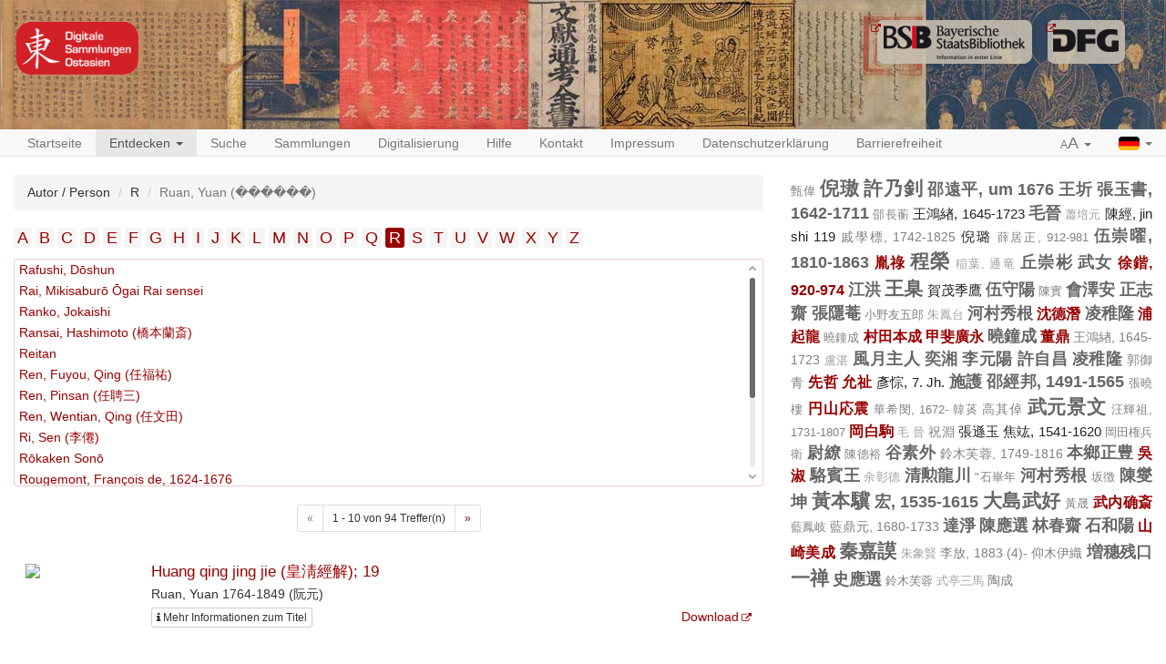

--- FILE ---
content_type: text/html;charset=UTF-8
request_url: https://ostasien.digitale-sammlungen.de/discover/persons/R?q=Ruan,%20Yuan%20(%EF%BF%BD%EF%BF%BD%EF%BF%BD%EF%BF%BD%EF%BF%BD%EF%BF%BD)
body_size: 6017
content:
<!DOCTYPE html>

<html>
    <head>
        <meta charset="utf-8"/>
        <meta http-equiv="X-UA-Compatible" content="IE=edge" />
        <meta name="viewport" content="initial-scale=1, maximum-scale=1"/>
        <meta name="description" content="" />

        <link rel="shortcut icon" href="/images/favicon.png"/>
        <link rel='stylesheet' href='/webjars/bootstrap/3.4.1/css/bootstrap.min.css'/>
        <link rel='stylesheet' href='/webjars/font-awesome/4.7.0/css/font-awesome.min.css'/>
        <link rel='stylesheet' href='/webjars/malihu-custom-scrollbar-plugin/3.1.5/jquery.mCustomScrollbar.min.css'/>
        <link rel="stylesheet" href='/webjars/jquery-ui/1.14.1/jquery-ui.min.css'/>
        <link rel="stylesheet" type="text/css" href="/css/styles.css"/>
        <link href="/css/custom.css" rel="stylesheet" />
        <script src="/js/vendor/html5shiv.min.js"></script>
        <script src="/js/vendor/respond.min.js"></script>
        <meta name="description" content=""/>
        <meta name="author" content=""/>
        <link rel="icon" href="/images/favicon.ico"/>
        
        <title>DIGITALE SAMMLUNGEN OSTASIEN: Suche nach Personen</title>
        
    </head>
<body>
    
    <div id="header">
        <div id="headerImage" class="container-fluid maxWidth">
            <a href="/" id="logoDSO"> </a>
            <a href="https://www.dfg.de/" target="_blank" id="logoDFG"> </a>
            <a href="https://www.bsb-muenchen.de/" target="_blank" id="logoBSB"> </a>
        </div>
    </div>


    
    <nav id="main-navbar" class="navbar navbar-default navbar-static-top">
        <div id="fluidNavbarContainer" class="container-fluid maxWidth">
            <div class="navbar-header">
                <a class="navbar-brand visible-xs" href="/">Digitale Sammlungen: <b>Ostasien</b></a>
                <button type="button" class="navbar-toggle collapsed" data-toggle="collapse" data-target="#navbar"
                        aria-expanded="false" aria-controls="navbar">
                    <span class="sr-only">Toggle navigation</span>
                    <span class="icon-bar"></span>
                    <span class="icon-bar"></span>
                    <span class="icon-bar"></span>
                </button>
            </div>
            <div id="navbar" class="navbar-collapse collapse">
                <ul class="nav navbar-nav">
                    <li>
                        <a href="/">Startseite</a>
                    </li>

                    <li class="active">
                        <a href="#" class="dropdown-toggle" data-toggle="dropdown" role="button" aria-haspopup="true"
                           aria-expanded="false">Entdecken <span class="caret"></span></a>
                        <ul class="dropdown-menu">
                            <li><a href="/discover/years">Erscheinungszeit</a></li>
                            <li><a href="/discover/titles">Titel</a></li>
                            <li><a href="/discover/persons">Autor / Person</a></li>
                        </ul>
                    </li>

                    <li>
                        <a href="/search">Suche</a>
                    </li>

                    <li>
                        <a href="/collections">Sammlungen</a>
                    </li>

                    <li>
                        <a href="/digitisation">Digitalisierung</a>
                    </li>

                    <li class="hidden-md hidden-sm visible-xs visible-lg">
                        <a href="/help">Hilfe</a>
                    </li>

                    <li class="hidden-md hidden-sm visible-xs visible-lg">
                        <a href="/contact">Kontakt</a>
                    </li>

                    <li class="hidden-md hidden-sm visible-xs visible-lg">
                        <a href="/imprint">Impressum</a>
                    </li>

                    <li class="hidden-md hidden-sm visible-xs visible-lg">
                        <a href="/privacy">Datenschutzerklärung</a>
                    </li>

                    <li class="hidden-md hidden-sm visible-xs visible-lg">
                        <a href="/accessibility">Barrierefreiheit</a>
                    </li>

                    <li class="visible-md visible-sm hidden-xs dropdown">
                        <a href="#" class="dropdown-toggle" data-toggle="dropdown" role="button" aria-haspopup="true"
                           aria-expanded="false">Mehr... <span class="caret"></span></a>
                        <ul class="dropdown-menu">
                            <li><a href="/help">Hilfe</a></li>
                            <li><a href="/contact">Kontakt</a></li>
                            <li><a href="/imprint">Impressum</a></li>
                            <li><a href="/privacy">Datenschutzerklärung</a></li>
                            <li><a href="/accessibility">Barrierefreiheit</a></li>
                        </ul>
                    </li>

                </ul>
                <ul class="nav navbar-nav navbar-right">
                    <li class="dropdown">
                        <a href="#" class="dropdown-toggle" data-toggle="dropdown" role="button" aria-haspopup="true"
                           aria-expanded="false"><span class="small">A</span><span class="large">A</span>
                            <span class="caret"></span></a>
                        <ul class="dropdown-menu">
                            <li><a class="fontSizeLink" data-size="0" href="#">Normal (100%)</a></li>
                            <li><a class="fontSizeLink" data-size="1" href="#">Vergrößert (200%)</a></li>
                        </ul>
                    </li>
                    <li class="dropdown">
                        <a href="#" class="dropdown-toggle languageLink" data-toggle="dropdown" role="button" aria-haspopup="true"
                           aria-expanded="false"><img src="/images/flag_german.gif" alt="German Flag">
                            <span class="caret"></span></a>
                        
                        
                        <ul class="dropdown-menu">
                            <li class="languageLink">
                                <a href="/discover/persons/R?q=Ruan, Yuan (������)&amp;locale=de"><img src="/images/flag_german.gif" alt="German"> Deutsch</a>
                            </li>
                            <li class="languageLink">
                                <a href="/discover/persons/R?q=Ruan, Yuan (������)&amp;locale=en"><img src="/images/flag_english.gif" alt="English"> English</a>
                            </li>
                            <li class="languageLink">
                                <a href="/discover/persons/R?q=Ruan, Yuan (������)&amp;locale=zh_TW"><img src="/images/flag_chinese.png" alt="Chinese"> 中文</a>
                            </li>
                        </ul>
                    </li>
                </ul>
            </div>
        </div>
    </nav>

    <div id="main-container" class="container-fluid maxWidth">
        <div>
            
            <div class="row">
                <div class="col-sm-12 col-md-8">

  <div class="modal fade" id="metaDataModal" tabindex="-1" role="dialog"
     aria-labelledby="myModalLabel">
  <div class="modal-dialog" role="document">
    <div class="modal-content">
      <div class="modal-header">
        <button type="button" class="close" data-dismiss="modal" aria-label="Close"><span
            aria-hidden="true">&times;</span></button>
        <h4 class="modal-title" id="myModalLabel"></h4>
      </div>
      <div class="modal-body">
        <div class="row">
          <div class="col-sm-9 metaDataSection">
            <dl id="metadata" class="dl-horizontal"></dl>
          </div>
          <div class="col-sm-3 thumbnailSection">
            <a class="thumbnail" id="viewerLink">
              <img class="ajax-loader" src="/images/ajax-loader.gif" alt="Loader">
            </a>
          </div>
        </div>
        <div class="row">
          <div class="col-xs-12 collectionSection">

          </div>
        </div>
      </div>
      <div class="modal-footer">
        <div class="btn-group pull-left" role="group">
          <button type="button" class="btn btn-default btn-previous"><span class="glyphicon
   glyphicon-chevron-left"></span></button>
          <button type="button" class="btn btn-default btn-next"><span class="glyphicon
   glyphicon-chevron-right"></span></button>
        </div>
        <button type="button" class="btn btn-danger" data-dismiss="modal">Schließen</button>
      </div>
    </div>
  </div>
</div>

  <ol class="breadcrumb">
    <li>Autor / Person</li>
    <li>R</li>
    <li class="active">Ruan, Yuan (������)</li>
  </ol>


  <ul id="mainList">
    <li>
      <a href="/discover/persons/A">A</a>
    </li>
    <li>
      <a href="/discover/persons/B">B</a>
    </li>
    <li>
      <a href="/discover/persons/C">C</a>
    </li>
    <li>
      <a href="/discover/persons/D">D</a>
    </li>
    <li>
      <a href="/discover/persons/E">E</a>
    </li>
    <li>
      <a href="/discover/persons/F">F</a>
    </li>
    <li>
      <a href="/discover/persons/G">G</a>
    </li>
    <li>
      <a href="/discover/persons/H">H</a>
    </li>
    <li>
      <a href="/discover/persons/I">I</a>
    </li>
    <li>
      <a href="/discover/persons/J">J</a>
    </li>
    <li>
      <a href="/discover/persons/K">K</a>
    </li>
    <li>
      <a href="/discover/persons/L">L</a>
    </li>
    <li>
      <a href="/discover/persons/M">M</a>
    </li>
    <li>
      <a href="/discover/persons/N">N</a>
    </li>
    <li>
      <a href="/discover/persons/O">O</a>
    </li>
    <li>
      <a href="/discover/persons/P">P</a>
    </li>
    <li>
      <a href="/discover/persons/Q">Q</a>
    </li>
    <li class="active">
      <a href="/discover/persons/R">R</a>
    </li>
    <li>
      <a href="/discover/persons/S">S</a>
    </li>
    <li>
      <a href="/discover/persons/T">T</a>
    </li>
    <li>
      <a href="/discover/persons/U">U</a>
    </li>
    <li>
      <a href="/discover/persons/V">V</a>
    </li>
    <li>
      <a href="/discover/persons/W">W</a>
    </li>
    <li>
      <a href="/discover/persons/X">X</a>
    </li>
    <li>
      <a href="/discover/persons/Y">Y</a>
    </li>
    <li>
      <a href="/discover/persons/Z">Z</a>
    </li>
  </ul>


  <ul id="secondaryList" class="personList">
    <li>
      <a href="/discover/persons/R?q=Rafushi, Dōshun" target="_self">Rafushi, Dōshun</a>
    </li>
    <li>
      <a href="/discover/persons/R?q=Rai, Mikisaburō Ōgai Rai sensei" target="_self">Rai, Mikisaburō Ōgai Rai sensei</a>
    </li>
    <li>
      <a href="/discover/persons/R?q=Ranko, Jokaishi" target="_self">Ranko, Jokaishi</a>
    </li>
    <li>
      <a href="/discover/persons/R?q=Ransai, Hashimoto (橋本蘭斎)" target="_self">Ransai, Hashimoto (橋本蘭斎)</a>
    </li>
    <li>
      <a href="/discover/persons/R?q=Reitan" target="_self">Reitan</a>
    </li>
    <li>
      <a href="/discover/persons/R?q=Ren, Fuyou, Qing (任福祐)" target="_self">Ren, Fuyou, Qing (任福祐)</a>
    </li>
    <li>
      <a href="/discover/persons/R?q=Ren, Pinsan (任聘三)" target="_self">Ren, Pinsan (任聘三)</a>
    </li>
    <li>
      <a href="/discover/persons/R?q=Ren, Wentian, Qing (任文田)" target="_self">Ren, Wentian, Qing (任文田)</a>
    </li>
    <li>
      <a href="/discover/persons/R?q=Ri, Sen (李僊)" target="_self">Ri, Sen (李僊)</a>
    </li>
    <li>
      <a href="/discover/persons/R?q=Rōkaken Sonō" target="_self">Rōkaken Sonō</a>
    </li>
    <li>
      <a href="/discover/persons/R?q=Rougemont, François de, 1624-1676" target="_self">Rougemont, François de, 1624-1676</a>
    </li>
    <li>
      <a href="/discover/persons/R?q=Ruan, Yuan, 1764-1849 (阮元)" target="_self">Ruan, Yuan, 1764-1849 (阮元)</a>
    </li>
    <li>
      <a href="/discover/persons/R?q=Ruan, Yuan (阮元)" target="_self">Ruan, Yuan (阮元)</a>
    </li>
    <li>
      <a href="/discover/persons/R?q=Ruan, Yuan 1764-1849 (阮元)" target="_self">Ruan, Yuan 1764-1849 (阮元)</a>
    </li>
    <li>
      <a href="/discover/persons/R?q=Ryōsei" target="_self">Ryōsei</a>
    </li>
    <li>
      <a href="/discover/persons/R?q=Ryūka (龍河)" target="_self">Ryūka (龍河)</a>
    </li>
    <li>
      <a href="/discover/persons/R?q=Ryūsuitei Tanekiyo" target="_self">Ryūsuitei Tanekiyo</a>
    </li>
  </ul>

  
    
  <div class="pagination center-block">
  <nav aria-label="Navigation for search results">
    <ul class="pagination pagination-sm">
      <li class="disabled">
        
        <a>
          <span aria-hidden="true">&laquo;</span>
        </a>
      </li>
      <li><span>1 - 10 von 94 Treffer(n)</span></li>
      <li>
        <a href="/discover/persons/R?q=Ruan, Yuan (������)&amp;fq=null&amp;start=1&amp;rows=10" aria-label="Next">
          <span aria-hidden="true">&raquo;</span>
        </a>
        
      </li>
    </ul>
  </nav>
</div>
  <div id="searchResults">
    
      <div class="searchResultItem" data-manifest="https://api.digitale-sammlungen.de/iiif/presentation/v2/bsb11166500/manifest">
  <div class="row">
    <div class="col-sm-2 image">
      <a href="/view/bsb11166500" target="_self">
        <img class="thumbnailImage"
             src="https://api.digitale-sammlungen.de/iiif/image/v2/bsb11166500_00001/full/!130,130/0/default.jpg">
      </a>
    </div>
    <div class="col-sm-10 text">
      <h4 class="title">
        <a href="/view/bsb11166500" target="_self">Huang qing jing jie (皇淸經解); 19</a>
      </h4>
      <span>Ruan, Yuan 1764-1849 (阮元)</span>
      <br/>

      <div class="links clearfix">
        <!-- Button trigger modal -->
        <button type="button"
                class="btn btn-default btn-xs modalButton">
          <i class="fa fa-info"></i> <span>Mehr Informationen zum Titel</span>
        </button>
        <div class="btn-group pull-right" role="group" aria-label="...">
          
          <a href="https://daten.digitale-sammlungen.de/zend-bsb/pdf_download.pl?id=bsb11166500" target="_blank">Download</a>
        </div>
      </div>
      <ul class="highlightings">
        
      </ul>
    </div>
  </div>
</div>
    
      <div class="searchResultItem" data-manifest="https://api.digitale-sammlungen.de/iiif/presentation/v2/bsb11166501/manifest">
  <div class="row">
    <div class="col-sm-2 image">
      <a href="/view/bsb11166501" target="_self">
        <img class="thumbnailImage"
             src="https://api.digitale-sammlungen.de/iiif/image/v2/bsb11166501_00001/full/!130,130/0/default.jpg">
      </a>
    </div>
    <div class="col-sm-10 text">
      <h4 class="title">
        <a href="/view/bsb11166501" target="_self">Huang qing jing jie (皇淸經解); 20</a>
      </h4>
      <span>Ruan, Yuan 1764-1849 (阮元)</span>
      <br/>

      <div class="links clearfix">
        <!-- Button trigger modal -->
        <button type="button"
                class="btn btn-default btn-xs modalButton">
          <i class="fa fa-info"></i> <span>Mehr Informationen zum Titel</span>
        </button>
        <div class="btn-group pull-right" role="group" aria-label="...">
          
          <a href="https://daten.digitale-sammlungen.de/zend-bsb/pdf_download.pl?id=bsb11166501" target="_blank">Download</a>
        </div>
      </div>
      <ul class="highlightings">
        
      </ul>
    </div>
  </div>
</div>
    
      <div class="searchResultItem" data-manifest="https://api.digitale-sammlungen.de/iiif/presentation/v2/bsb11166502/manifest">
  <div class="row">
    <div class="col-sm-2 image">
      <a href="/view/bsb11166502" target="_self">
        <img class="thumbnailImage"
             src="https://api.digitale-sammlungen.de/iiif/image/v2/bsb11166502_00001/full/!130,130/0/default.jpg">
      </a>
    </div>
    <div class="col-sm-10 text">
      <h4 class="title">
        <a href="/view/bsb11166502" target="_self">Huang qing jing jie (皇淸經解); 21</a>
      </h4>
      <span>Ruan, Yuan 1764-1849 (阮元)</span>
      <br/>

      <div class="links clearfix">
        <!-- Button trigger modal -->
        <button type="button"
                class="btn btn-default btn-xs modalButton">
          <i class="fa fa-info"></i> <span>Mehr Informationen zum Titel</span>
        </button>
        <div class="btn-group pull-right" role="group" aria-label="...">
          
          <a href="https://daten.digitale-sammlungen.de/zend-bsb/pdf_download.pl?id=bsb11166502" target="_blank">Download</a>
        </div>
      </div>
      <ul class="highlightings">
        
      </ul>
    </div>
  </div>
</div>
    
      <div class="searchResultItem" data-manifest="https://api.digitale-sammlungen.de/iiif/presentation/v2/bsb11166503/manifest">
  <div class="row">
    <div class="col-sm-2 image">
      <a href="/view/bsb11166503" target="_self">
        <img class="thumbnailImage"
             src="https://api.digitale-sammlungen.de/iiif/image/v2/bsb11166503_00001/full/!130,130/0/default.jpg">
      </a>
    </div>
    <div class="col-sm-10 text">
      <h4 class="title">
        <a href="/view/bsb11166503" target="_self">Huang qing jing jie (皇淸經解); 22</a>
      </h4>
      <span>Ruan, Yuan 1764-1849 (阮元)</span>
      <br/>

      <div class="links clearfix">
        <!-- Button trigger modal -->
        <button type="button"
                class="btn btn-default btn-xs modalButton">
          <i class="fa fa-info"></i> <span>Mehr Informationen zum Titel</span>
        </button>
        <div class="btn-group pull-right" role="group" aria-label="...">
          
          <a href="https://daten.digitale-sammlungen.de/zend-bsb/pdf_download.pl?id=bsb11166503" target="_blank">Download</a>
        </div>
      </div>
      <ul class="highlightings">
        
      </ul>
    </div>
  </div>
</div>
    
      <div class="searchResultItem" data-manifest="https://api.digitale-sammlungen.de/iiif/presentation/v2/bsb11166504/manifest">
  <div class="row">
    <div class="col-sm-2 image">
      <a href="/view/bsb11166504" target="_self">
        <img class="thumbnailImage"
             src="https://api.digitale-sammlungen.de/iiif/image/v2/bsb11166504_00001/full/!130,130/0/default.jpg">
      </a>
    </div>
    <div class="col-sm-10 text">
      <h4 class="title">
        <a href="/view/bsb11166504" target="_self">Huang qing jing jie (皇淸經解); 23</a>
      </h4>
      <span>Ruan, Yuan 1764-1849 (阮元)</span>
      <br/>

      <div class="links clearfix">
        <!-- Button trigger modal -->
        <button type="button"
                class="btn btn-default btn-xs modalButton">
          <i class="fa fa-info"></i> <span>Mehr Informationen zum Titel</span>
        </button>
        <div class="btn-group pull-right" role="group" aria-label="...">
          
          <a href="https://daten.digitale-sammlungen.de/zend-bsb/pdf_download.pl?id=bsb11166504" target="_blank">Download</a>
        </div>
      </div>
      <ul class="highlightings">
        
      </ul>
    </div>
  </div>
</div>
    
      <div class="searchResultItem" data-manifest="https://api.digitale-sammlungen.de/iiif/presentation/v2/bsb11166505/manifest">
  <div class="row">
    <div class="col-sm-2 image">
      <a href="/view/bsb11166505" target="_self">
        <img class="thumbnailImage"
             src="https://api.digitale-sammlungen.de/iiif/image/v2/bsb11166505_00001/full/!130,130/0/default.jpg">
      </a>
    </div>
    <div class="col-sm-10 text">
      <h4 class="title">
        <a href="/view/bsb11166505" target="_self">Huang qing jing jie (皇淸經解); 24</a>
      </h4>
      <span>Ruan, Yuan 1764-1849 (阮元)</span>
      <br/>

      <div class="links clearfix">
        <!-- Button trigger modal -->
        <button type="button"
                class="btn btn-default btn-xs modalButton">
          <i class="fa fa-info"></i> <span>Mehr Informationen zum Titel</span>
        </button>
        <div class="btn-group pull-right" role="group" aria-label="...">
          
          <a href="https://daten.digitale-sammlungen.de/zend-bsb/pdf_download.pl?id=bsb11166505" target="_blank">Download</a>
        </div>
      </div>
      <ul class="highlightings">
        
      </ul>
    </div>
  </div>
</div>
    
      <div class="searchResultItem" data-manifest="https://api.digitale-sammlungen.de/iiif/presentation/v2/bsb11166506/manifest">
  <div class="row">
    <div class="col-sm-2 image">
      <a href="/view/bsb11166506" target="_self">
        <img class="thumbnailImage"
             src="https://api.digitale-sammlungen.de/iiif/image/v2/bsb11166506_00001/full/!130,130/0/default.jpg">
      </a>
    </div>
    <div class="col-sm-10 text">
      <h4 class="title">
        <a href="/view/bsb11166506" target="_self">Huang qing jing jie (皇淸經解); 25</a>
      </h4>
      <span>Ruan, Yuan 1764-1849 (阮元)</span>
      <br/>

      <div class="links clearfix">
        <!-- Button trigger modal -->
        <button type="button"
                class="btn btn-default btn-xs modalButton">
          <i class="fa fa-info"></i> <span>Mehr Informationen zum Titel</span>
        </button>
        <div class="btn-group pull-right" role="group" aria-label="...">
          
          <a href="https://daten.digitale-sammlungen.de/zend-bsb/pdf_download.pl?id=bsb11166506" target="_blank">Download</a>
        </div>
      </div>
      <ul class="highlightings">
        
      </ul>
    </div>
  </div>
</div>
    
      <div class="searchResultItem" data-manifest="https://api.digitale-sammlungen.de/iiif/presentation/v2/bsb11166507/manifest">
  <div class="row">
    <div class="col-sm-2 image">
      <a href="/view/bsb11166507" target="_self">
        <img class="thumbnailImage"
             src="https://api.digitale-sammlungen.de/iiif/image/v2/bsb11166507_00001/full/!130,130/0/default.jpg">
      </a>
    </div>
    <div class="col-sm-10 text">
      <h4 class="title">
        <a href="/view/bsb11166507" target="_self">Huang qing jing jie (皇淸經解); 26</a>
      </h4>
      <span>Ruan, Yuan 1764-1849 (阮元)</span>
      <br/>

      <div class="links clearfix">
        <!-- Button trigger modal -->
        <button type="button"
                class="btn btn-default btn-xs modalButton">
          <i class="fa fa-info"></i> <span>Mehr Informationen zum Titel</span>
        </button>
        <div class="btn-group pull-right" role="group" aria-label="...">
          
          <a href="https://daten.digitale-sammlungen.de/zend-bsb/pdf_download.pl?id=bsb11166507" target="_blank">Download</a>
        </div>
      </div>
      <ul class="highlightings">
        
      </ul>
    </div>
  </div>
</div>
    
      <div class="searchResultItem" data-manifest="https://api.digitale-sammlungen.de/iiif/presentation/v2/bsb11166508/manifest">
  <div class="row">
    <div class="col-sm-2 image">
      <a href="/view/bsb11166508" target="_self">
        <img class="thumbnailImage"
             src="https://api.digitale-sammlungen.de/iiif/image/v2/bsb11166508_00001/full/!130,130/0/default.jpg">
      </a>
    </div>
    <div class="col-sm-10 text">
      <h4 class="title">
        <a href="/view/bsb11166508" target="_self">Huang qing jing jie (皇淸經解); 27</a>
      </h4>
      <span>Ruan, Yuan 1764-1849 (阮元)</span>
      <br/>

      <div class="links clearfix">
        <!-- Button trigger modal -->
        <button type="button"
                class="btn btn-default btn-xs modalButton">
          <i class="fa fa-info"></i> <span>Mehr Informationen zum Titel</span>
        </button>
        <div class="btn-group pull-right" role="group" aria-label="...">
          
          <a href="https://daten.digitale-sammlungen.de/zend-bsb/pdf_download.pl?id=bsb11166508" target="_blank">Download</a>
        </div>
      </div>
      <ul class="highlightings">
        
      </ul>
    </div>
  </div>
</div>
    
      <div class="searchResultItem" data-manifest="https://api.digitale-sammlungen.de/iiif/presentation/v2/bsb11166509/manifest">
  <div class="row">
    <div class="col-sm-2 image">
      <a href="/view/bsb11166509" target="_self">
        <img class="thumbnailImage"
             src="https://api.digitale-sammlungen.de/iiif/image/v2/bsb11166509_00001/full/!130,130/0/default.jpg">
      </a>
    </div>
    <div class="col-sm-10 text">
      <h4 class="title">
        <a href="/view/bsb11166509" target="_self">Huang qing jing jie (皇淸經解); 28</a>
      </h4>
      <span>Ruan, Yuan 1764-1849 (阮元)</span>
      <br/>

      <div class="links clearfix">
        <!-- Button trigger modal -->
        <button type="button"
                class="btn btn-default btn-xs modalButton">
          <i class="fa fa-info"></i> <span>Mehr Informationen zum Titel</span>
        </button>
        <div class="btn-group pull-right" role="group" aria-label="...">
          
          <a href="https://daten.digitale-sammlungen.de/zend-bsb/pdf_download.pl?id=bsb11166509" target="_blank">Download</a>
        </div>
      </div>
      <ul class="highlightings">
        
      </ul>
    </div>
  </div>
</div>
    
  </div>
  <div class="pagination center-block">
  <nav aria-label="Navigation for search results">
    <ul class="pagination pagination-sm">
      <li class="disabled">
        
        <a>
          <span aria-hidden="true">&laquo;</span>
        </a>
      </li>
      <li><span>1 - 10 von 94 Treffer(n)</span></li>
      <li>
        <a href="/discover/persons/R?q=Ruan, Yuan (������)&amp;fq=null&amp;start=1&amp;rows=10" aria-label="Next">
          <span aria-hidden="true">&raquo;</span>
        </a>
        
      </li>
    </ul>
  </nav>
</div>

  
</div>

                <div class="col-sm-12 col-md-4">
                    
                        <div class="cloudContent">
  
    <a href="/search?q=%E7%94%84%E5%81%89&amp;searchType=author" class="tc1">甄偉</a>
  
    <a href="/search?q=%E5%80%AA%E7%92%88&amp;searchType=author" class="tc9">倪璈</a>
  
    <a href="/search?q=%E8%A8%B1%E4%B9%83%E9%87%97&amp;searchType=author" class="tc9">許乃釗</a>
  
    <a href="/search?q=%E9%82%B5%E9%81%A0%E5%B9%B3%2C+um+1676&amp;searchType=author" class="tc6">邵遠平, um 1676</a>
  
    <a href="/search?q=%E7%8E%8B%E5%9C%BB&amp;searchType=author" class="tc5">王圻</a>
  
    <a href="/search?q=%E5%BC%B5%E7%8E%89%E6%9B%B8%2C+1642-1711&amp;searchType=author" class="tc7">張玉書, 1642-1711</a>
  
    <a href="/search?q=%E9%82%B5%E9%95%B7%E8%98%85&amp;searchType=author" class="tc1">邵長蘅</a>
  
    <a href="/search?q=%E7%8E%8B%E9%B4%BB%E7%B7%96%2C+1645-1723&amp;searchType=author" class="tc3">王鴻緖, 1645-1723</a>
  
    <a href="/search?q=%E6%AF%9B%E6%99%89&amp;searchType=author" class="tc6">毛晉</a>
  
    <a href="/search?q=%E8%95%AD%E5%9F%B9%E5%85%83&amp;searchType=author" class="tc0">蕭培元</a>
  
    <a href="/search?q=%E9%99%B3%E7%B6%93%2C+jin+shi+119&amp;searchType=author" class="tc3">陳經, jin shi 119</a>
  
    <a href="/search?q=%E6%88%9A%E5%AD%B8%E6%A8%99%2C+1742-1825&amp;searchType=author" class="tc2">戚學標, 1742-1825</a>
  
    <a href="/search?q=%E5%80%AA%E7%92%90&amp;searchType=author" class="tc3">倪璐</a>
  
    <a href="/search?q=%E8%96%9B%E5%B1%85%E6%AD%A3%2C+912-981&amp;searchType=author" class="tc1">薛居正, 912-981</a>
  
    <a href="/search?q=%E4%BC%8D%E5%B4%87%E6%9B%9C%2C+1810-1863&amp;searchType=author" class="tc7">伍崇曜, 1810-1863</a>
  
    <a href="/search?q=%E8%83%A4%E7%A5%BF&amp;searchType=author" class="tc4">胤祿</a>
  
    <a href="/search?q=%E7%A8%8B%E6%A6%AE&amp;searchType=author" class="tc9">程榮</a>
  
    <a href="/search?q=%E7%A8%B2%E8%91%89%2C+%E9%80%9A%E7%AB%9C&amp;searchType=author" class="tc0">稲葉, 通竜</a>
  
    <a href="/search?q=%E4%B8%98%E5%B4%87%E5%BD%AC&amp;searchType=author" class="tc8">丘崇彬</a>
  
    <a href="/search?q=%E6%AD%A6%E5%A5%B3&amp;searchType=author" class="tc5">武女</a>
  
    <a href="/search?q=%E5%BE%90%E9%8D%87%2C+920-974&amp;searchType=author" class="tc4">徐鍇, 920-974</a>
  
    <a href="/search?q=%E6%B1%9F%E6%B4%AA&amp;searchType=author" class="tc7">江洪</a>
  
    <a href="/search?q=%E7%8E%8B%E8%87%AC&amp;searchType=author" class="tc9">王臬</a>
  
    <a href="/search?q=%E8%B3%80%E8%8C%82%E5%AD%A3%E9%B7%B9&amp;searchType=author" class="tc3">賀茂季鷹</a>
  
    <a href="/search?q=%E4%BC%8D%E5%AE%88%E9%99%BD&amp;searchType=author" class="tc7">伍守陽</a>
  
    <a href="/search?q=%E9%99%B3%E5%AF%A6&amp;searchType=author" class="tc1">陳實</a>
  
    <a href="/search?q=%E6%9C%83%E6%BE%A4%E5%AE%89+%E6%AD%A3%E5%BF%97%E9%BD%8B&amp;searchType=author" class="tc5">會澤安 正志齋</a>
  
    <a href="/search?q=%E5%BC%B5%E9%9A%B1%E8%8F%B4&amp;searchType=author" class="tc7">張隱菴</a>
  
    <a href="/search?q=%E5%B0%8F%E9%87%8E%E5%8F%8B%E4%BA%94%E9%83%8E&amp;searchType=author" class="tc1">小野友五郎</a>
  
    <a href="/search?q=%E6%9C%B1%E9%B3%B3%E5%8F%B0&amp;searchType=author" class="tc0">朱鳳台</a>
  
    <a href="/search?q=%E6%B2%B3%E6%9D%91%E7%A7%80%E6%A0%B9&amp;searchType=author" class="tc7">河村秀根</a>
  
    <a href="/search?q=%E6%B2%88%E5%BE%B7%E6%BD%9B&amp;searchType=author" class="tc4">沈德潛</a>
  
    <a href="/search?q=%E5%87%8C%E7%A8%9A%E9%9A%86&amp;searchType=author" class="tc5">凌稚隆</a>
  
    <a href="/search?q=%E6%B5%A6%E8%B5%B7%E9%BE%8D&amp;searchType=author" class="tc4">浦起龍</a>
  
    <a href="/search?q=%E6%9B%89%E9%90%98%E6%88%90&amp;searchType=author" class="tc1">曉鐘成</a>
  
    <a href="/search?q=%E6%9D%91%E7%94%B0%E6%9C%AC%E6%88%90&amp;searchType=author" class="tc4">村田本成</a>
  
    <a href="/search?q=%E7%94%B2%E6%96%90%E5%BB%A3%E6%B0%B8&amp;searchType=author" class="tc4">甲斐廣永</a>
  
    <a href="/search?q=%E6%9B%89%E9%90%98%E6%88%90&amp;searchType=author" class="tc6">曉鐘成</a>
  
    <a href="/search?q=%E8%91%A3%E9%BC%8E&amp;searchType=author" class="tc4">董鼎</a>
  
    <a href="/search?q=%E7%8E%8B%E9%B4%BB%E7%B7%96%2C+1645-1723&amp;searchType=author" class="tc2">王鴻緖, 1645-1723</a>
  
    <a href="/search?q=%E7%9B%A7%E6%B9%9B&amp;searchType=author" class="tc0">盧湛</a>
  
    <a href="/search?q=%E9%A2%A8%E6%9C%88%E4%B8%BB%E4%BA%BA&amp;searchType=author" class="tc6">風月主人</a>
  
    <a href="/search?q=%E5%A5%95%E6%B9%98&amp;searchType=author" class="tc5">奕湘</a>
  
    <a href="/search?q=%E6%9D%8E%E5%85%83%E9%99%BD&amp;searchType=author" class="tc8">李元陽</a>
  
    <a href="/search?q=%E8%A8%B1%E8%87%AA%E6%98%8C&amp;searchType=author" class="tc5">許自昌</a>
  
    <a href="/search?q=%E5%87%8C%E7%A8%9A%E9%9A%86&amp;searchType=author" class="tc7">凌稚隆</a>
  
    <a href="/search?q=%E9%83%AD%E5%BE%A1%E9%9D%92&amp;searchType=author" class="tc2">郭御青</a>
  
    <a href="/search?q=%E5%85%88%E5%93%B2&amp;searchType=author" class="tc4">先哲</a>
  
    <a href="/search?q=%E5%85%81%E7%A5%89&amp;searchType=author" class="tc4">允祉</a>
  
    <a href="/search?q=%E5%BD%A5%E6%82%B0%2C+7.+Jh.&amp;searchType=author" class="tc3">彥悰, 7. Jh.</a>
  
    <a href="/search?q=%E6%96%BD%E8%AD%B7&amp;searchType=author" class="tc8">施護</a>
  
    <a href="/search?q=%E9%82%B5%E7%B6%93%E9%82%A6%2C+1491-1565&amp;searchType=author" class="tc7">邵經邦, 1491-1565</a>
  
    <a href="/search?q=%E5%BC%B5%E6%9B%89%E6%A8%93&amp;searchType=author" class="tc1">張曉樓</a>
  
    <a href="/search?q=%E5%86%86%E5%B1%B1%E5%BF%9C%E9%9C%87&amp;searchType=author" class="tc4">円山応震</a>
  
    <a href="/search?q=%E8%8F%AF%E5%B8%8C%E9%96%94%2C+1672-&amp;searchType=author" class="tc1">華希閔, 1672-</a>
  
    <a href="/search?q=%E9%9F%93%E8%8F%BC&amp;searchType=author" class="tc1">韓菼</a>
  
    <a href="/search?q=%E9%AB%98%E5%85%B6%E5%80%AC&amp;searchType=author" class="tc2">高其倬</a>
  
    <a href="/search?q=%E6%AD%A6%E5%85%83%E6%99%AF%E6%96%87&amp;searchType=author" class="tc9">武元景文</a>
  
    <a href="/search?q=%E6%B1%AA%E8%BC%9D%E7%A5%96%2C+1731-1807&amp;searchType=author" class="tc1">汪輝祖, 1731-1807</a>
  
    <a href="/search?q=%E5%B2%A1%E7%99%BD%E9%A7%92&amp;searchType=author" class="tc4">岡白駒</a>
  
    <a href="/search?q=%E6%AF%9B+%E6%99%89&amp;searchType=author" class="tc0">毛 晉</a>
  
    <a href="/search?q=%E7%A5%9D%E6%B7%B5&amp;searchType=author" class="tc2">祝淵</a>
  
    <a href="/search?q=%E5%BC%B5%E9%81%9C%E7%8E%89&amp;searchType=author" class="tc3">張遜玉</a>
  
    <a href="/search?q=%E7%84%A6%E7%AB%91%2C+1541-1620&amp;searchType=author" class="tc3">焦竑, 1541-1620</a>
  
    <a href="/search?q=%E5%B2%A1%E7%94%B0%E6%A8%A9%E5%85%B5%E8%A1%9B&amp;searchType=author" class="tc1">岡田権兵衛</a>
  
    <a href="/search?q=%E5%B0%89%E7%B9%9A&amp;searchType=author" class="tc5">尉繚</a>
  
    <a href="/search?q=%E9%99%B3%E5%BE%B7%E8%A3%95&amp;searchType=author" class="tc1">陳德裕</a>
  
    <a href="/search?q=%E8%B0%B7%E7%B4%A0%E5%A4%96&amp;searchType=author" class="tc7">谷素外</a>
  
    <a href="/search?q=%E9%88%B4%E6%9C%A8%E8%8A%99%E8%93%89%2C+1749-1816&amp;searchType=author" class="tc2">鈴木芙蓉, 1749-1816</a>
  
    <a href="/search?q=%E6%9C%AC%E9%84%89%E6%AD%A3%E8%B1%8A&amp;searchType=author" class="tc8">本鄉正豊</a>
  
    <a href="/search?q=%E5%90%B3%E6%B7%91&amp;searchType=author" class="tc4">吳淑</a>
  
    <a href="/search?q=%E9%A7%B1%E8%B3%93%E7%8E%8B&amp;searchType=author" class="tc8">駱賓王</a>
  
    <a href="/search?q=%E4%BD%99%E5%BD%B0%E5%BE%B7&amp;searchType=author" class="tc0">余彰德</a>
  
    <a href="/search?q=%E6%B8%85%E5%8B%B2%E9%BE%8D%E5%B7%9D&amp;searchType=author" class="tc5">清勲龍川</a>
  
    <a href="/search?q=%22%E7%9F%B3%E5%B4%8B%E5%B9%B4&amp;searchType=author" class="tc1">&quot;石崋年</a>
  
    <a href="/search?q=%E6%B2%B3%E6%9D%91%E7%A7%80%E6%A0%B9&amp;searchType=author" class="tc7">河村秀根</a>
  
    <a href="/search?q=%E5%9D%82%E5%BE%B4&amp;searchType=author" class="tc1">坂徴</a>
  
    <a href="/search?q=%E9%99%B3%E7%87%AE%E5%9D%A4&amp;searchType=author" class="tc7">陳燮坤</a>
  
    <a href="/search?q=%E9%BB%83%E6%9C%AC%E9%A9%A5&amp;searchType=author" class="tc9">黃本驥</a>
  
    <a href="/search?q=%E5%AE%8F%2C+1535-1615&amp;searchType=author" class="tc7">宏, 1535-1615</a>
  
    <a href="/search?q=%E5%A4%A7%E5%B3%B6%E6%AD%A6%E5%A5%BD&amp;searchType=author" class="tc9">大島武好</a>
  
    <a href="/search?q=%E9%BB%83%E6%99%9F&amp;searchType=author" class="tc1">黃晟</a>
  
    <a href="/search?q=%E6%AD%A6%E5%86%85%E7%A1%AE%E6%96%8E&amp;searchType=author" class="tc4">武内确斎</a>
  
    <a href="/search?q=%E8%97%8D%E9%B3%B3%E5%B2%90&amp;searchType=author" class="tc1">藍鳳岐</a>
  
    <a href="/search?q=%E8%97%8D%E9%BC%8E%E5%85%83%2C+1680-1733&amp;searchType=author" class="tc2">藍鼎元, 1680-1733</a>
  
    <a href="/search?q=%E9%81%94%E6%B7%A8&amp;searchType=author" class="tc6">達淨</a>
  
    <a href="/search?q=%E9%99%B3%E6%87%89%E9%81%B8&amp;searchType=author" class="tc8">陳應選</a>
  
    <a href="/search?q=%E6%9E%97%E6%98%A5%E9%BD%8B&amp;searchType=author" class="tc6">林春齋</a>
  
    <a href="/search?q=%E7%9F%B3%E5%92%8C%E9%99%BD&amp;searchType=author" class="tc5">石和陽</a>
  
    <a href="/search?q=%E5%B1%B1%E5%B4%8E%E7%BE%8E%E6%88%90&amp;searchType=author" class="tc4">山崎美成</a>
  
    <a href="/search?q=%E7%A7%A6%E5%98%89%E8%AC%A8&amp;searchType=author" class="tc9">秦嘉謨</a>
  
    <a href="/search?q=%E6%9C%B1%E8%B1%A1%E8%B3%A2&amp;searchType=author" class="tc0">朱象賢</a>
  
    <a href="/search?q=%E6%9D%8E%E6%94%BE%2C+1883+%284%29-&amp;searchType=author" class="tc2">李放, 1883 (4)-</a>
  
    <a href="/search?q=%E4%BB%B0%E6%9C%A8%E4%BC%8A%E7%B9%94&amp;searchType=author" class="tc2">仰木伊織</a>
  
    <a href="/search?q=%E5%A2%97%E7%A9%97%E6%AE%8B%E5%8F%A3&amp;searchType=author" class="tc6">増穗残口</a>
  
    <a href="/search?q=%E4%B8%80%E7%A6%85&amp;searchType=author" class="tc9">一禅</a>
  
    <a href="/search?q=%E5%8F%B2%E6%87%89%E9%81%B8&amp;searchType=author" class="tc8">史應選</a>
  
    <a href="/search?q=%E9%88%B4%E6%9C%A8%E8%8A%99%E8%93%89&amp;searchType=author" class="tc1">鈴木芙蓉</a>
  
    <a href="/search?q=%E5%BC%8F%E4%BA%AD%E4%B8%89%E9%A6%AC&amp;searchType=author" class="tc0">式亭三馬</a>
  
    <a href="/search?q=%E9%99%B6%E6%88%90&amp;searchType=author" class="tc2">陶成</a>
  
</div>
                    

                    
                        

                    
                </div>
            </div>
        </div>
    </div>

    <script type="text/javascript" src="/webjars/jquery/2.2.4/jquery.min.js"></script>
    <script type="text/javascript" src="/webjars/jquery-ui/1.14.1/jquery-ui.min.js"></script>
    <script type="text/javascript" src="/webjars/bootstrap/3.4.1/js/bootstrap.min.js"></script>
    <script type="text/javascript"
    src="/webjars/malihu-custom-scrollbar-plugin/3.1.5/jquery.mCustomScrollbar.concat.min.js"></script>
    <script type="text/javascript" src="/webjars/jquery.scrollTo/2.1.2/jquery.scrollTo.min.js"></script>
    <script src="/js/vendor/js.cookie-2.0.4.min.js"></script>
    <script type="text/javascript" src="/js/main.js"></script>

    <script type="text/javascript" src="/js/search.js"></script>

    <script type="text/javascript">
      $(document).ready(function () {
        var locale = "de";
        window.myModals = new ModalList(locale);
        myModals.init();

        var searchResultItems = $('.searchResultItem');
        $.each(searchResultItems, function (index, item) {
          var myModal = new Modal(item, index, myModals);
          myModal.init();
          myModals.modals.push(myModal);
        });
      });
    </script>
  
<script>

    $(function () {
        $('a[href]').filter(function () {
            return /^https?:\/\//.test($(this).attr('href'));
        }).attr('target', '_blank');
    });
</script>
</body>
</html>

